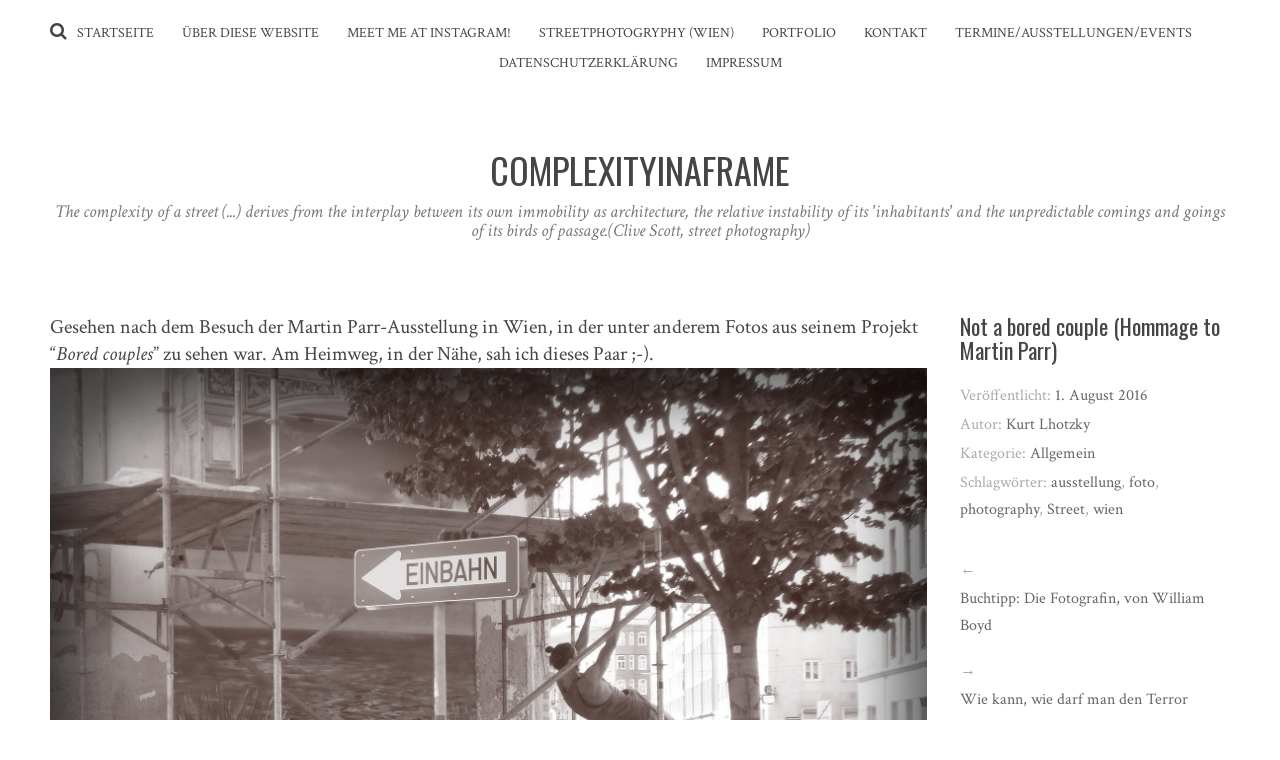

--- FILE ---
content_type: text/html; charset=UTF-8
request_url: https://www.complexityinaframe.com/not-a-bored-couple-hommage-to-martin-parr/
body_size: 61927
content:
<!DOCTYPE html>
<html lang="de">
<head>
<meta charset="UTF-8">
<meta name="viewport" content="width=device-width, initial-scale=1">
<link rel="profile" href="http://gmpg.org/xfn/11">
<link rel="pingback" href="https://www.complexityinaframe.com/xmlrpc.php">

<meta name='robots' content='index, follow, max-image-preview:large, max-snippet:-1, max-video-preview:-1' />
	<style>img:is([sizes="auto" i], [sizes^="auto," i]) { contain-intrinsic-size: 3000px 1500px }</style>
	
	<!-- This site is optimized with the Yoast SEO plugin v25.3 - https://yoast.com/wordpress/plugins/seo/ -->
	<title>Not a bored couple (Hommage to Martin Parr) - complexityinaframe</title>
	<link rel="canonical" href="https://www.complexityinaframe.com/not-a-bored-couple-hommage-to-martin-parr/" />
	<meta property="og:locale" content="de_DE" />
	<meta property="og:type" content="article" />
	<meta property="og:title" content="Not a bored couple (Hommage to Martin Parr) - complexityinaframe" />
	<meta property="og:description" content="Gesehen nach dem Besuch der Martin Parr-Ausstellung in Wien, in der unter anderem Fotos aus seinem Projekt &#8220;Bored couples&#8221; zu sehen war. Am Heimweg, in der Nähe, sah ich dieses Paar ;-)." />
	<meta property="og:url" content="https://www.complexityinaframe.com/not-a-bored-couple-hommage-to-martin-parr/" />
	<meta property="og:site_name" content="complexityinaframe" />
	<meta property="article:published_time" content="2016-08-01T18:23:08+00:00" />
	<meta property="og:image" content="https://complexityinaframe.files.wordpress.com/2016/08/klimmzug-sw.jpg" />
	<meta name="author" content="Kurt Lhotzky" />
	<meta name="twitter:card" content="summary_large_image" />
	<meta name="twitter:label1" content="Verfasst von" />
	<meta name="twitter:data1" content="Kurt Lhotzky" />
	<script type="application/ld+json" class="yoast-schema-graph">{"@context":"https://schema.org","@graph":[{"@type":"Article","@id":"https://www.complexityinaframe.com/not-a-bored-couple-hommage-to-martin-parr/#article","isPartOf":{"@id":"https://www.complexityinaframe.com/not-a-bored-couple-hommage-to-martin-parr/"},"author":{"name":"Kurt Lhotzky","@id":"https://www.complexityinaframe.com/#/schema/person/cb48d9c90aeed30fabf75624dccd6cc2"},"headline":"Not a bored couple (Hommage to Martin Parr)","datePublished":"2016-08-01T18:23:08+00:00","mainEntityOfPage":{"@id":"https://www.complexityinaframe.com/not-a-bored-couple-hommage-to-martin-parr/"},"wordCount":41,"commentCount":0,"publisher":{"@id":"https://www.complexityinaframe.com/#/schema/person/cb48d9c90aeed30fabf75624dccd6cc2"},"image":{"@id":"https://www.complexityinaframe.com/not-a-bored-couple-hommage-to-martin-parr/#primaryimage"},"thumbnailUrl":"https://complexityinaframe.files.wordpress.com/2016/08/klimmzug-sw.jpg","keywords":["ausstellung","foto","photography","Street","wien"],"inLanguage":"de","potentialAction":[{"@type":"CommentAction","name":"Comment","target":["https://www.complexityinaframe.com/not-a-bored-couple-hommage-to-martin-parr/#respond"]}]},{"@type":"WebPage","@id":"https://www.complexityinaframe.com/not-a-bored-couple-hommage-to-martin-parr/","url":"https://www.complexityinaframe.com/not-a-bored-couple-hommage-to-martin-parr/","name":"Not a bored couple (Hommage to Martin Parr) - complexityinaframe","isPartOf":{"@id":"https://www.complexityinaframe.com/#website"},"primaryImageOfPage":{"@id":"https://www.complexityinaframe.com/not-a-bored-couple-hommage-to-martin-parr/#primaryimage"},"image":{"@id":"https://www.complexityinaframe.com/not-a-bored-couple-hommage-to-martin-parr/#primaryimage"},"thumbnailUrl":"https://complexityinaframe.files.wordpress.com/2016/08/klimmzug-sw.jpg","datePublished":"2016-08-01T18:23:08+00:00","breadcrumb":{"@id":"https://www.complexityinaframe.com/not-a-bored-couple-hommage-to-martin-parr/#breadcrumb"},"inLanguage":"de","potentialAction":[{"@type":"ReadAction","target":["https://www.complexityinaframe.com/not-a-bored-couple-hommage-to-martin-parr/"]}]},{"@type":"ImageObject","inLanguage":"de","@id":"https://www.complexityinaframe.com/not-a-bored-couple-hommage-to-martin-parr/#primaryimage","url":"https://complexityinaframe.files.wordpress.com/2016/08/klimmzug-sw.jpg","contentUrl":"https://complexityinaframe.files.wordpress.com/2016/08/klimmzug-sw.jpg"},{"@type":"BreadcrumbList","@id":"https://www.complexityinaframe.com/not-a-bored-couple-hommage-to-martin-parr/#breadcrumb","itemListElement":[{"@type":"ListItem","position":1,"name":"Startseite","item":"https://www.complexityinaframe.com/"},{"@type":"ListItem","position":2,"name":"Not a bored couple (Hommage to Martin Parr)"}]},{"@type":"WebSite","@id":"https://www.complexityinaframe.com/#website","url":"https://www.complexityinaframe.com/","name":"complexityinaframe","description":"The complexity of a street (...) derives from the interplay between its own immobility as architecture, the relative instability of its &#039;inhabitants&#039; and the unpredictable comings and goings of its birds of passage.(Clive Scott, street photography)","publisher":{"@id":"https://www.complexityinaframe.com/#/schema/person/cb48d9c90aeed30fabf75624dccd6cc2"},"potentialAction":[{"@type":"SearchAction","target":{"@type":"EntryPoint","urlTemplate":"https://www.complexityinaframe.com/?s={search_term_string}"},"query-input":{"@type":"PropertyValueSpecification","valueRequired":true,"valueName":"search_term_string"}}],"inLanguage":"de"},{"@type":["Person","Organization"],"@id":"https://www.complexityinaframe.com/#/schema/person/cb48d9c90aeed30fabf75624dccd6cc2","name":"Kurt Lhotzky","image":{"@type":"ImageObject","inLanguage":"de","@id":"https://www.complexityinaframe.com/#/schema/person/image/","url":"https://www.complexityinaframe.com/wp-content/uploads/2025/06/Logo-COMPLEXITY.png","contentUrl":"https://www.complexityinaframe.com/wp-content/uploads/2025/06/Logo-COMPLEXITY.png","width":1024,"height":1024,"caption":"Kurt Lhotzky"},"logo":{"@id":"https://www.complexityinaframe.com/#/schema/person/image/"},"description":"Street photographer, collector of photo books, interested in social and humanistic photography, curious about theories of photography. Photography should be a tool for making the world a better place.","sameAs":["http://www.complexityinaframe.com","complexityinaframe"],"url":"https://www.complexityinaframe.com/author/kurt-lhotzky/"}]}</script>
	<!-- / Yoast SEO plugin. -->


<link rel='dns-prefetch' href='//ajax.googleapis.com' />
<link rel='dns-prefetch' href='//secure.gravatar.com' />
<link rel='dns-prefetch' href='//fonts.googleapis.com' />
<link rel='dns-prefetch' href='//v0.wordpress.com' />
<link rel='dns-prefetch' href='//widgets.wp.com' />
<link rel='dns-prefetch' href='//s0.wp.com' />
<link rel='dns-prefetch' href='//0.gravatar.com' />
<link rel='dns-prefetch' href='//1.gravatar.com' />
<link rel='dns-prefetch' href='//2.gravatar.com' />
<link rel="alternate" type="application/rss+xml" title="complexityinaframe &raquo; Feed" href="https://www.complexityinaframe.com/feed/" />
<link rel="alternate" type="application/rss+xml" title="complexityinaframe &raquo; Kommentar-Feed" href="https://www.complexityinaframe.com/comments/feed/" />
<link rel="alternate" type="application/rss+xml" title="complexityinaframe &raquo; Not a bored couple (Hommage to Martin Parr)-Kommentar-Feed" href="https://www.complexityinaframe.com/not-a-bored-couple-hommage-to-martin-parr/feed/" />
<script type="text/javascript">
/* <![CDATA[ */
window._wpemojiSettings = {"baseUrl":"https:\/\/s.w.org\/images\/core\/emoji\/16.0.1\/72x72\/","ext":".png","svgUrl":"https:\/\/s.w.org\/images\/core\/emoji\/16.0.1\/svg\/","svgExt":".svg","source":{"concatemoji":"https:\/\/www.complexityinaframe.com\/wp-includes\/js\/wp-emoji-release.min.js?ver=6.8.3"}};
/*! This file is auto-generated */
!function(s,n){var o,i,e;function c(e){try{var t={supportTests:e,timestamp:(new Date).valueOf()};sessionStorage.setItem(o,JSON.stringify(t))}catch(e){}}function p(e,t,n){e.clearRect(0,0,e.canvas.width,e.canvas.height),e.fillText(t,0,0);var t=new Uint32Array(e.getImageData(0,0,e.canvas.width,e.canvas.height).data),a=(e.clearRect(0,0,e.canvas.width,e.canvas.height),e.fillText(n,0,0),new Uint32Array(e.getImageData(0,0,e.canvas.width,e.canvas.height).data));return t.every(function(e,t){return e===a[t]})}function u(e,t){e.clearRect(0,0,e.canvas.width,e.canvas.height),e.fillText(t,0,0);for(var n=e.getImageData(16,16,1,1),a=0;a<n.data.length;a++)if(0!==n.data[a])return!1;return!0}function f(e,t,n,a){switch(t){case"flag":return n(e,"\ud83c\udff3\ufe0f\u200d\u26a7\ufe0f","\ud83c\udff3\ufe0f\u200b\u26a7\ufe0f")?!1:!n(e,"\ud83c\udde8\ud83c\uddf6","\ud83c\udde8\u200b\ud83c\uddf6")&&!n(e,"\ud83c\udff4\udb40\udc67\udb40\udc62\udb40\udc65\udb40\udc6e\udb40\udc67\udb40\udc7f","\ud83c\udff4\u200b\udb40\udc67\u200b\udb40\udc62\u200b\udb40\udc65\u200b\udb40\udc6e\u200b\udb40\udc67\u200b\udb40\udc7f");case"emoji":return!a(e,"\ud83e\udedf")}return!1}function g(e,t,n,a){var r="undefined"!=typeof WorkerGlobalScope&&self instanceof WorkerGlobalScope?new OffscreenCanvas(300,150):s.createElement("canvas"),o=r.getContext("2d",{willReadFrequently:!0}),i=(o.textBaseline="top",o.font="600 32px Arial",{});return e.forEach(function(e){i[e]=t(o,e,n,a)}),i}function t(e){var t=s.createElement("script");t.src=e,t.defer=!0,s.head.appendChild(t)}"undefined"!=typeof Promise&&(o="wpEmojiSettingsSupports",i=["flag","emoji"],n.supports={everything:!0,everythingExceptFlag:!0},e=new Promise(function(e){s.addEventListener("DOMContentLoaded",e,{once:!0})}),new Promise(function(t){var n=function(){try{var e=JSON.parse(sessionStorage.getItem(o));if("object"==typeof e&&"number"==typeof e.timestamp&&(new Date).valueOf()<e.timestamp+604800&&"object"==typeof e.supportTests)return e.supportTests}catch(e){}return null}();if(!n){if("undefined"!=typeof Worker&&"undefined"!=typeof OffscreenCanvas&&"undefined"!=typeof URL&&URL.createObjectURL&&"undefined"!=typeof Blob)try{var e="postMessage("+g.toString()+"("+[JSON.stringify(i),f.toString(),p.toString(),u.toString()].join(",")+"));",a=new Blob([e],{type:"text/javascript"}),r=new Worker(URL.createObjectURL(a),{name:"wpTestEmojiSupports"});return void(r.onmessage=function(e){c(n=e.data),r.terminate(),t(n)})}catch(e){}c(n=g(i,f,p,u))}t(n)}).then(function(e){for(var t in e)n.supports[t]=e[t],n.supports.everything=n.supports.everything&&n.supports[t],"flag"!==t&&(n.supports.everythingExceptFlag=n.supports.everythingExceptFlag&&n.supports[t]);n.supports.everythingExceptFlag=n.supports.everythingExceptFlag&&!n.supports.flag,n.DOMReady=!1,n.readyCallback=function(){n.DOMReady=!0}}).then(function(){return e}).then(function(){var e;n.supports.everything||(n.readyCallback(),(e=n.source||{}).concatemoji?t(e.concatemoji):e.wpemoji&&e.twemoji&&(t(e.twemoji),t(e.wpemoji)))}))}((window,document),window._wpemojiSettings);
/* ]]> */
</script>
<style id='wp-emoji-styles-inline-css' type='text/css'>

	img.wp-smiley, img.emoji {
		display: inline !important;
		border: none !important;
		box-shadow: none !important;
		height: 1em !important;
		width: 1em !important;
		margin: 0 0.07em !important;
		vertical-align: -0.1em !important;
		background: none !important;
		padding: 0 !important;
	}
</style>
<link rel='stylesheet' id='wp-block-library-css' href='https://www.complexityinaframe.com/wp-includes/css/dist/block-library/style.min.css?ver=6.8.3' type='text/css' media='all' />
<style id='wp-block-library-inline-css' type='text/css'>
.has-text-align-justify{text-align:justify;}
</style>
<style id='classic-theme-styles-inline-css' type='text/css'>
/*! This file is auto-generated */
.wp-block-button__link{color:#fff;background-color:#32373c;border-radius:9999px;box-shadow:none;text-decoration:none;padding:calc(.667em + 2px) calc(1.333em + 2px);font-size:1.125em}.wp-block-file__button{background:#32373c;color:#fff;text-decoration:none}
</style>
<link rel='stylesheet' id='mediaelement-css' href='https://www.complexityinaframe.com/wp-includes/js/mediaelement/mediaelementplayer-legacy.min.css?ver=4.2.17' type='text/css' media='all' />
<link rel='stylesheet' id='wp-mediaelement-css' href='https://www.complexityinaframe.com/wp-includes/js/mediaelement/wp-mediaelement.min.css?ver=6.8.3' type='text/css' media='all' />
<style id='global-styles-inline-css' type='text/css'>
:root{--wp--preset--aspect-ratio--square: 1;--wp--preset--aspect-ratio--4-3: 4/3;--wp--preset--aspect-ratio--3-4: 3/4;--wp--preset--aspect-ratio--3-2: 3/2;--wp--preset--aspect-ratio--2-3: 2/3;--wp--preset--aspect-ratio--16-9: 16/9;--wp--preset--aspect-ratio--9-16: 9/16;--wp--preset--color--black: #000000;--wp--preset--color--cyan-bluish-gray: #abb8c3;--wp--preset--color--white: #ffffff;--wp--preset--color--pale-pink: #f78da7;--wp--preset--color--vivid-red: #cf2e2e;--wp--preset--color--luminous-vivid-orange: #ff6900;--wp--preset--color--luminous-vivid-amber: #fcb900;--wp--preset--color--light-green-cyan: #7bdcb5;--wp--preset--color--vivid-green-cyan: #00d084;--wp--preset--color--pale-cyan-blue: #8ed1fc;--wp--preset--color--vivid-cyan-blue: #0693e3;--wp--preset--color--vivid-purple: #9b51e0;--wp--preset--gradient--vivid-cyan-blue-to-vivid-purple: linear-gradient(135deg,rgba(6,147,227,1) 0%,rgb(155,81,224) 100%);--wp--preset--gradient--light-green-cyan-to-vivid-green-cyan: linear-gradient(135deg,rgb(122,220,180) 0%,rgb(0,208,130) 100%);--wp--preset--gradient--luminous-vivid-amber-to-luminous-vivid-orange: linear-gradient(135deg,rgba(252,185,0,1) 0%,rgba(255,105,0,1) 100%);--wp--preset--gradient--luminous-vivid-orange-to-vivid-red: linear-gradient(135deg,rgba(255,105,0,1) 0%,rgb(207,46,46) 100%);--wp--preset--gradient--very-light-gray-to-cyan-bluish-gray: linear-gradient(135deg,rgb(238,238,238) 0%,rgb(169,184,195) 100%);--wp--preset--gradient--cool-to-warm-spectrum: linear-gradient(135deg,rgb(74,234,220) 0%,rgb(151,120,209) 20%,rgb(207,42,186) 40%,rgb(238,44,130) 60%,rgb(251,105,98) 80%,rgb(254,248,76) 100%);--wp--preset--gradient--blush-light-purple: linear-gradient(135deg,rgb(255,206,236) 0%,rgb(152,150,240) 100%);--wp--preset--gradient--blush-bordeaux: linear-gradient(135deg,rgb(254,205,165) 0%,rgb(254,45,45) 50%,rgb(107,0,62) 100%);--wp--preset--gradient--luminous-dusk: linear-gradient(135deg,rgb(255,203,112) 0%,rgb(199,81,192) 50%,rgb(65,88,208) 100%);--wp--preset--gradient--pale-ocean: linear-gradient(135deg,rgb(255,245,203) 0%,rgb(182,227,212) 50%,rgb(51,167,181) 100%);--wp--preset--gradient--electric-grass: linear-gradient(135deg,rgb(202,248,128) 0%,rgb(113,206,126) 100%);--wp--preset--gradient--midnight: linear-gradient(135deg,rgb(2,3,129) 0%,rgb(40,116,252) 100%);--wp--preset--font-size--small: 13px;--wp--preset--font-size--medium: 20px;--wp--preset--font-size--large: 36px;--wp--preset--font-size--x-large: 42px;--wp--preset--spacing--20: 0.44rem;--wp--preset--spacing--30: 0.67rem;--wp--preset--spacing--40: 1rem;--wp--preset--spacing--50: 1.5rem;--wp--preset--spacing--60: 2.25rem;--wp--preset--spacing--70: 3.38rem;--wp--preset--spacing--80: 5.06rem;--wp--preset--shadow--natural: 6px 6px 9px rgba(0, 0, 0, 0.2);--wp--preset--shadow--deep: 12px 12px 50px rgba(0, 0, 0, 0.4);--wp--preset--shadow--sharp: 6px 6px 0px rgba(0, 0, 0, 0.2);--wp--preset--shadow--outlined: 6px 6px 0px -3px rgba(255, 255, 255, 1), 6px 6px rgba(0, 0, 0, 1);--wp--preset--shadow--crisp: 6px 6px 0px rgba(0, 0, 0, 1);}:where(.is-layout-flex){gap: 0.5em;}:where(.is-layout-grid){gap: 0.5em;}body .is-layout-flex{display: flex;}.is-layout-flex{flex-wrap: wrap;align-items: center;}.is-layout-flex > :is(*, div){margin: 0;}body .is-layout-grid{display: grid;}.is-layout-grid > :is(*, div){margin: 0;}:where(.wp-block-columns.is-layout-flex){gap: 2em;}:where(.wp-block-columns.is-layout-grid){gap: 2em;}:where(.wp-block-post-template.is-layout-flex){gap: 1.25em;}:where(.wp-block-post-template.is-layout-grid){gap: 1.25em;}.has-black-color{color: var(--wp--preset--color--black) !important;}.has-cyan-bluish-gray-color{color: var(--wp--preset--color--cyan-bluish-gray) !important;}.has-white-color{color: var(--wp--preset--color--white) !important;}.has-pale-pink-color{color: var(--wp--preset--color--pale-pink) !important;}.has-vivid-red-color{color: var(--wp--preset--color--vivid-red) !important;}.has-luminous-vivid-orange-color{color: var(--wp--preset--color--luminous-vivid-orange) !important;}.has-luminous-vivid-amber-color{color: var(--wp--preset--color--luminous-vivid-amber) !important;}.has-light-green-cyan-color{color: var(--wp--preset--color--light-green-cyan) !important;}.has-vivid-green-cyan-color{color: var(--wp--preset--color--vivid-green-cyan) !important;}.has-pale-cyan-blue-color{color: var(--wp--preset--color--pale-cyan-blue) !important;}.has-vivid-cyan-blue-color{color: var(--wp--preset--color--vivid-cyan-blue) !important;}.has-vivid-purple-color{color: var(--wp--preset--color--vivid-purple) !important;}.has-black-background-color{background-color: var(--wp--preset--color--black) !important;}.has-cyan-bluish-gray-background-color{background-color: var(--wp--preset--color--cyan-bluish-gray) !important;}.has-white-background-color{background-color: var(--wp--preset--color--white) !important;}.has-pale-pink-background-color{background-color: var(--wp--preset--color--pale-pink) !important;}.has-vivid-red-background-color{background-color: var(--wp--preset--color--vivid-red) !important;}.has-luminous-vivid-orange-background-color{background-color: var(--wp--preset--color--luminous-vivid-orange) !important;}.has-luminous-vivid-amber-background-color{background-color: var(--wp--preset--color--luminous-vivid-amber) !important;}.has-light-green-cyan-background-color{background-color: var(--wp--preset--color--light-green-cyan) !important;}.has-vivid-green-cyan-background-color{background-color: var(--wp--preset--color--vivid-green-cyan) !important;}.has-pale-cyan-blue-background-color{background-color: var(--wp--preset--color--pale-cyan-blue) !important;}.has-vivid-cyan-blue-background-color{background-color: var(--wp--preset--color--vivid-cyan-blue) !important;}.has-vivid-purple-background-color{background-color: var(--wp--preset--color--vivid-purple) !important;}.has-black-border-color{border-color: var(--wp--preset--color--black) !important;}.has-cyan-bluish-gray-border-color{border-color: var(--wp--preset--color--cyan-bluish-gray) !important;}.has-white-border-color{border-color: var(--wp--preset--color--white) !important;}.has-pale-pink-border-color{border-color: var(--wp--preset--color--pale-pink) !important;}.has-vivid-red-border-color{border-color: var(--wp--preset--color--vivid-red) !important;}.has-luminous-vivid-orange-border-color{border-color: var(--wp--preset--color--luminous-vivid-orange) !important;}.has-luminous-vivid-amber-border-color{border-color: var(--wp--preset--color--luminous-vivid-amber) !important;}.has-light-green-cyan-border-color{border-color: var(--wp--preset--color--light-green-cyan) !important;}.has-vivid-green-cyan-border-color{border-color: var(--wp--preset--color--vivid-green-cyan) !important;}.has-pale-cyan-blue-border-color{border-color: var(--wp--preset--color--pale-cyan-blue) !important;}.has-vivid-cyan-blue-border-color{border-color: var(--wp--preset--color--vivid-cyan-blue) !important;}.has-vivid-purple-border-color{border-color: var(--wp--preset--color--vivid-purple) !important;}.has-vivid-cyan-blue-to-vivid-purple-gradient-background{background: var(--wp--preset--gradient--vivid-cyan-blue-to-vivid-purple) !important;}.has-light-green-cyan-to-vivid-green-cyan-gradient-background{background: var(--wp--preset--gradient--light-green-cyan-to-vivid-green-cyan) !important;}.has-luminous-vivid-amber-to-luminous-vivid-orange-gradient-background{background: var(--wp--preset--gradient--luminous-vivid-amber-to-luminous-vivid-orange) !important;}.has-luminous-vivid-orange-to-vivid-red-gradient-background{background: var(--wp--preset--gradient--luminous-vivid-orange-to-vivid-red) !important;}.has-very-light-gray-to-cyan-bluish-gray-gradient-background{background: var(--wp--preset--gradient--very-light-gray-to-cyan-bluish-gray) !important;}.has-cool-to-warm-spectrum-gradient-background{background: var(--wp--preset--gradient--cool-to-warm-spectrum) !important;}.has-blush-light-purple-gradient-background{background: var(--wp--preset--gradient--blush-light-purple) !important;}.has-blush-bordeaux-gradient-background{background: var(--wp--preset--gradient--blush-bordeaux) !important;}.has-luminous-dusk-gradient-background{background: var(--wp--preset--gradient--luminous-dusk) !important;}.has-pale-ocean-gradient-background{background: var(--wp--preset--gradient--pale-ocean) !important;}.has-electric-grass-gradient-background{background: var(--wp--preset--gradient--electric-grass) !important;}.has-midnight-gradient-background{background: var(--wp--preset--gradient--midnight) !important;}.has-small-font-size{font-size: var(--wp--preset--font-size--small) !important;}.has-medium-font-size{font-size: var(--wp--preset--font-size--medium) !important;}.has-large-font-size{font-size: var(--wp--preset--font-size--large) !important;}.has-x-large-font-size{font-size: var(--wp--preset--font-size--x-large) !important;}
:where(.wp-block-post-template.is-layout-flex){gap: 1.25em;}:where(.wp-block-post-template.is-layout-grid){gap: 1.25em;}
:where(.wp-block-columns.is-layout-flex){gap: 2em;}:where(.wp-block-columns.is-layout-grid){gap: 2em;}
:root :where(.wp-block-pullquote){font-size: 1.5em;line-height: 1.6;}
</style>
<link rel='stylesheet' id='silvia-plugins-style-css' href='https://www.complexityinaframe.com/wp-content/themes/silvia/assets/css/plugins.min.css?ver=6.8.3' type='text/css' media='all' />
<link rel='stylesheet' id='silvia-crimson-css' href='//fonts.googleapis.com/css?family=Crimson+Text%3A400%2C700%2C400italic&#038;ver=6.8.3' type='text/css' media='all' />
<link rel='stylesheet' id='silvia-oswald-css' href='//fonts.googleapis.com/css?family=Oswald%3A400%2C700%2C300&#038;ver=6.8.3' type='text/css' media='all' />
<link rel='stylesheet' id='silvia-style-css' href='https://www.complexityinaframe.com/wp-content/themes/silvia/style.min.css?ver=6.8.3' type='text/css' media='all' />
<link rel='stylesheet' id='social-logos-css' href='https://www.complexityinaframe.com/wp-content/plugins/jetpack/_inc/social-logos/social-logos.min.css?ver=10.7.2' type='text/css' media='all' />
<link rel='stylesheet' id='jetpack_css-css' href='https://www.complexityinaframe.com/wp-content/plugins/jetpack/css/jetpack.css?ver=10.7.2' type='text/css' media='all' />
<script type="text/javascript" id="jetpack_related-posts-js-extra">
/* <![CDATA[ */
var related_posts_js_options = {"post_heading":"h4"};
/* ]]> */
</script>
<script type="text/javascript" src="https://www.complexityinaframe.com/wp-content/plugins/jetpack/_inc/build/related-posts/related-posts.min.js?ver=20211209" id="jetpack_related-posts-js"></script>
<script type="text/javascript" src="https://www.complexityinaframe.com/wp-includes/js/jquery/jquery.min.js?ver=3.7.1" id="jquery-core-js"></script>
<script type="text/javascript" src="https://www.complexityinaframe.com/wp-includes/js/jquery/jquery-migrate.min.js?ver=3.4.1" id="jquery-migrate-js"></script>
<link rel="https://api.w.org/" href="https://www.complexityinaframe.com/wp-json/" /><link rel="alternate" title="JSON" type="application/json" href="https://www.complexityinaframe.com/wp-json/wp/v2/posts/998" /><link rel="EditURI" type="application/rsd+xml" title="RSD" href="https://www.complexityinaframe.com/xmlrpc.php?rsd" />
<meta name="generator" content="WordPress 6.8.3" />
<link rel='shortlink' href='https://wp.me/p92S0T-g6' />
<link rel="alternate" title="oEmbed (JSON)" type="application/json+oembed" href="https://www.complexityinaframe.com/wp-json/oembed/1.0/embed?url=https%3A%2F%2Fwww.complexityinaframe.com%2Fnot-a-bored-couple-hommage-to-martin-parr%2F" />
<link rel="alternate" title="oEmbed (XML)" type="text/xml+oembed" href="https://www.complexityinaframe.com/wp-json/oembed/1.0/embed?url=https%3A%2F%2Fwww.complexityinaframe.com%2Fnot-a-bored-couple-hommage-to-martin-parr%2F&#038;format=xml" />
<style type='text/css'>img#wpstats{display:none}</style>
	<style type="text/css">.recentcomments a{display:inline !important;padding:0 !important;margin:0 !important;}</style></head>

<body class="wp-singular post-template-default single single-post postid-998 single-format-gallery wp-theme-silvia multi-author layout-1c" itemscope itemtype="http://schema.org/Blog">

<div id="page" class="hfeed site">

	<div class="search-area">
		<div class="wide-container">
			<form method="get" class="searchform" action="https://www.complexityinaframe.com/">
	<div>
		<input type="search" class="search-field field" placeholder="Suchen &hellip;" value="" name="s" title="Eingabe-Taste für Suche &hellip;" />
	</div>
</form>
		</div>
	</div>

	<header id="masthead" class="site-header" itemscope="itemscope" itemtype="http://schema.org/WPHeader">

		
<nav id="site-navigation" class="main-navigation" itemscope="itemscope" itemtype="http://schema.org/SiteNavigationElement">

	<div class="wide-container">

		<div class="menu-wrapper"><ul id="menu-primary-items" class="menu-primary-items"><li id="menu-item-3926" class="menu-item menu-item-type-custom menu-item-object-custom menu-item-home menu-item-3926"><a href="http://www.complexityinaframe.com">Startseite</a></li>
<li id="menu-item-3927" class="menu-item menu-item-type-post_type menu-item-object-page menu-item-3927"><a href="https://www.complexityinaframe.com/eine-seite/">Über diese Website</a></li>
<li id="menu-item-4481" class="menu-item menu-item-type-post_type menu-item-object-page menu-item-4481"><a href="https://www.complexityinaframe.com/beispiel-seite/">Meet me at instagram!</a></li>
<li id="menu-item-3928" class="menu-item menu-item-type-post_type menu-item-object-page menu-item-3928"><a href="https://www.complexityinaframe.com/streetphotogryphy-wien/">Streetphotogryphy (Wien)</a></li>
<li id="menu-item-3954" class="menu-item menu-item-type-custom menu-item-object-custom menu-item-3954"><a href="http://www.complexityinaframe.com/portfolio/">Portfolio</a></li>
<li id="menu-item-3929" class="menu-item menu-item-type-post_type menu-item-object-page menu-item-3929"><a href="https://www.complexityinaframe.com/kontakt/">Kontakt</a></li>
<li id="menu-item-5267" class="menu-item menu-item-type-post_type menu-item-object-page menu-item-5267"><a href="https://www.complexityinaframe.com/termine-ausstellungen-events/">Termine/Ausstellungen/Events</a></li>
<li id="menu-item-4943" class="menu-item menu-item-type-post_type menu-item-object-page menu-item-4943"><a href="https://www.complexityinaframe.com/datenschutzerklaerung/">Datenschutzerklärung</a></li>
<li id="menu-item-4946" class="menu-item menu-item-type-post_type menu-item-object-page menu-item-4946"><a href="https://www.complexityinaframe.com/impressum/">Impressum</a></li>
</ul></div>
					<span class="search-toggle">
				<i class="fa fa-search"></i>
			</span>
		
	</div>

</nav><!-- #site-navigation -->

		<div class="site-branding">
			<div class="wide-container">
				<div id="logo">
<h1 class="site-title" itemprop="headline"><a href="https://www.complexityinaframe.com" itemprop="url" rel="home"><span itemprop="headline">complexityinaframe</span></a></h1>
<h2 class="site-description" itemprop="description">The complexity of a street (...) derives from the interplay between its own immobility as architecture, the relative instability of its &#039;inhabitants&#039; and the unpredictable comings and goings of its birds of passage.(Clive Scott, street photography)</h2></div>
			</div>
		</div>

	</header><!-- #masthead -->

	<div id="content" class="site-content">
		<div class="wide-container">

	
	<div id="primary" class="content-area">
		<main id="main" class="site-main" role="main" >

			
				<article id="post-998" class="post-998 post type-post status-publish format-gallery hentry category-allgemein tag-ausstellung tag-foto tag-photography tag-street tag-wien post_format-post-format-gallery no-post-thumbnail entry" itemscope="itemscope" itemtype="http://schema.org/BlogPosting" itemprop="blogPost">

	<div class="entry-post">

		<div class="entry-content" itemprop="articleBody">

			
			<p>Gesehen nach dem Besuch der Martin Parr-Ausstellung in Wien, in der unter anderem Fotos aus seinem Projekt &#8220;<em>Bored couples</em>&#8221; zu sehen war. Am Heimweg, in der Nähe, sah ich dieses Paar ;-).<img fetchpriority="high" decoding="async" data-attachment-id="997" data-permalink="https://www.complexityinaframe.com/klimmzug-sw/" data-orig-file="https://www.complexityinaframe.com/wp-content/uploads/2016/08/klimmzug-sw.jpg" data-orig-size="1774,1331" data-comments-opened="1" data-image-meta="{&quot;aperture&quot;:&quot;0&quot;,&quot;credit&quot;:&quot;&quot;,&quot;camera&quot;:&quot;&quot;,&quot;caption&quot;:&quot;&quot;,&quot;created_timestamp&quot;:&quot;0&quot;,&quot;copyright&quot;:&quot;&quot;,&quot;focal_length&quot;:&quot;0&quot;,&quot;iso&quot;:&quot;0&quot;,&quot;shutter_speed&quot;:&quot;0&quot;,&quot;title&quot;:&quot;&quot;,&quot;orientation&quot;:&quot;0&quot;}" data-image-title="klimmzug sw" data-image-description="" data-image-caption="" data-medium-file="https://www.complexityinaframe.com/wp-content/uploads/2016/08/klimmzug-sw-300x225.jpg" data-large-file="https://www.complexityinaframe.com/wp-content/uploads/2016/08/klimmzug-sw-1024x768.jpg" class="alignnone size-full wp-image-997" src="https://complexityinaframe.files.wordpress.com/2016/08/klimmzug-sw.jpg" alt="klimmzug sw.jpg" width="1774" height="1331" srcset="https://www.complexityinaframe.com/wp-content/uploads/2016/08/klimmzug-sw.jpg 1774w, https://www.complexityinaframe.com/wp-content/uploads/2016/08/klimmzug-sw-300x225.jpg 300w, https://www.complexityinaframe.com/wp-content/uploads/2016/08/klimmzug-sw-768x576.jpg 768w, https://www.complexityinaframe.com/wp-content/uploads/2016/08/klimmzug-sw-1024x768.jpg 1024w" sizes="(max-width: 1774px) 100vw, 1774px" /><img decoding="async" data-attachment-id="999" data-permalink="https://www.complexityinaframe.com/klimmzug2-sw/" data-orig-file="https://www.complexityinaframe.com/wp-content/uploads/2016/08/klimmzug2-sw.jpg" data-orig-size="1579,1184" data-comments-opened="1" data-image-meta="{&quot;aperture&quot;:&quot;0&quot;,&quot;credit&quot;:&quot;&quot;,&quot;camera&quot;:&quot;&quot;,&quot;caption&quot;:&quot;&quot;,&quot;created_timestamp&quot;:&quot;0&quot;,&quot;copyright&quot;:&quot;&quot;,&quot;focal_length&quot;:&quot;0&quot;,&quot;iso&quot;:&quot;0&quot;,&quot;shutter_speed&quot;:&quot;0&quot;,&quot;title&quot;:&quot;&quot;,&quot;orientation&quot;:&quot;0&quot;}" data-image-title="klimmzug2 sw" data-image-description="" data-image-caption="" data-medium-file="https://www.complexityinaframe.com/wp-content/uploads/2016/08/klimmzug2-sw-300x225.jpg" data-large-file="https://www.complexityinaframe.com/wp-content/uploads/2016/08/klimmzug2-sw-1024x768.jpg" class="alignnone size-full wp-image-999" src="https://complexityinaframe.files.wordpress.com/2016/08/klimmzug2-sw.jpg" alt="klimmzug2 sw" width="1579" height="1184" srcset="https://www.complexityinaframe.com/wp-content/uploads/2016/08/klimmzug2-sw.jpg 1579w, https://www.complexityinaframe.com/wp-content/uploads/2016/08/klimmzug2-sw-300x225.jpg 300w, https://www.complexityinaframe.com/wp-content/uploads/2016/08/klimmzug2-sw-768x576.jpg 768w, https://www.complexityinaframe.com/wp-content/uploads/2016/08/klimmzug2-sw-1024x768.jpg 1024w" sizes="(max-width: 1579px) 100vw, 1579px" /></p>
<div class="sharedaddy sd-sharing-enabled"><div class="robots-nocontent sd-block sd-social sd-social-icon sd-sharing"><h3 class="sd-title">Teilen mit:</h3><div class="sd-content"><ul><li class="share-twitter"><a rel="nofollow noopener noreferrer" data-shared="sharing-twitter-998" class="share-twitter sd-button share-icon no-text" href="https://www.complexityinaframe.com/not-a-bored-couple-hommage-to-martin-parr/?share=twitter" target="_blank" title="Klick, um über Twitter zu teilen"><span></span><span class="sharing-screen-reader-text">Klick, um über Twitter zu teilen (Wird in neuem Fenster geöffnet)</span></a></li><li class="share-facebook"><a rel="nofollow noopener noreferrer" data-shared="sharing-facebook-998" class="share-facebook sd-button share-icon no-text" href="https://www.complexityinaframe.com/not-a-bored-couple-hommage-to-martin-parr/?share=facebook" target="_blank" title="Klick, um auf Facebook zu teilen"><span></span><span class="sharing-screen-reader-text">Klick, um auf Facebook zu teilen (Wird in neuem Fenster geöffnet)</span></a></li><li class="share-print"><a rel="nofollow noopener noreferrer" data-shared="" class="share-print sd-button share-icon no-text" href="https://www.complexityinaframe.com/not-a-bored-couple-hommage-to-martin-parr/#print" target="_blank" title="Klicken zum Ausdrucken"><span></span><span class="sharing-screen-reader-text">Klicken zum Ausdrucken (Wird in neuem Fenster geöffnet)</span></a></li><li class="share-linkedin"><a rel="nofollow noopener noreferrer" data-shared="sharing-linkedin-998" class="share-linkedin sd-button share-icon no-text" href="https://www.complexityinaframe.com/not-a-bored-couple-hommage-to-martin-parr/?share=linkedin" target="_blank" title="Klick, um auf LinkedIn zu teilen"><span></span><span class="sharing-screen-reader-text">Klick, um auf LinkedIn zu teilen (Wird in neuem Fenster geöffnet)</span></a></li><li class="share-pinterest"><a rel="nofollow noopener noreferrer" data-shared="sharing-pinterest-998" class="share-pinterest sd-button share-icon no-text" href="https://www.complexityinaframe.com/not-a-bored-couple-hommage-to-martin-parr/?share=pinterest" target="_blank" title="Klick, um auf Pinterest zu teilen"><span></span><span class="sharing-screen-reader-text">Klick, um auf Pinterest zu teilen (Wird in neuem Fenster geöffnet)</span></a></li><li class="share-end"></li></ul></div></div></div><div class='sharedaddy sd-block sd-like jetpack-likes-widget-wrapper jetpack-likes-widget-unloaded' id='like-post-wrapper-133671311-998-697243241de31' data-src='https://widgets.wp.com/likes/#blog_id=133671311&amp;post_id=998&amp;origin=www.complexityinaframe.com&amp;obj_id=133671311-998-697243241de31' data-name='like-post-frame-133671311-998-697243241de31' data-title='Liken oder rebloggen'><h3 class="sd-title">Gefällt mir:</h3><div class='likes-widget-placeholder post-likes-widget-placeholder' style='height: 55px;'><span class='button'><span>Gefällt mir</span></span> <span class="loading">Wird geladen...</span></div><span class='sd-text-color'></span><a class='sd-link-color'></a></div>
<div id='jp-relatedposts' class='jp-relatedposts' >
	<h3 class="jp-relatedposts-headline"><em>Ähnliche Beiträge</em></h3>
</div>			
		</div>

		
		<div class="related-posts">
			<h3>Das könnte dich auch interessieren &hellip;</h3>
			<ul>
									<li>
													<a class="thumbnail-link" href="https://www.complexityinaframe.com/iran-fotojournalistin-aaliyah-motabalzadeh-in-mashhad-verhaftet/"><img width="540" height="383" src="https://www.complexityinaframe.com/wp-content/uploads/2026/01/motabalzadeh.png" class="related-thumbnail wp-post-image" alt="Iran: Fotojournalistin Aaliyah Motabalzadeh in Mashhad verhaftet" decoding="async" srcset="https://www.complexityinaframe.com/wp-content/uploads/2026/01/motabalzadeh.png 540w, https://www.complexityinaframe.com/wp-content/uploads/2026/01/motabalzadeh-300x213.png 300w" sizes="(max-width: 540px) 100vw, 540px" itemprop="image" data-attachment-id="19706" data-permalink="https://www.complexityinaframe.com/iran-fotojournalistin-aaliyah-motabalzadeh-in-mashhad-verhaftet/motabalzadeh/" data-orig-file="https://www.complexityinaframe.com/wp-content/uploads/2026/01/motabalzadeh.png" data-orig-size="540,383" data-comments-opened="1" data-image-meta="{&quot;aperture&quot;:&quot;0&quot;,&quot;credit&quot;:&quot;&quot;,&quot;camera&quot;:&quot;&quot;,&quot;caption&quot;:&quot;&quot;,&quot;created_timestamp&quot;:&quot;0&quot;,&quot;copyright&quot;:&quot;&quot;,&quot;focal_length&quot;:&quot;0&quot;,&quot;iso&quot;:&quot;0&quot;,&quot;shutter_speed&quot;:&quot;0&quot;,&quot;title&quot;:&quot;&quot;,&quot;orientation&quot;:&quot;0&quot;}" data-image-title="motabalzadeh" data-image-description="" data-image-caption="" data-medium-file="https://www.complexityinaframe.com/wp-content/uploads/2026/01/motabalzadeh-300x213.png" data-large-file="https://www.complexityinaframe.com/wp-content/uploads/2026/01/motabalzadeh.png" /></a>
												<h2 class="entry-title"><a href="https://www.complexityinaframe.com/iran-fotojournalistin-aaliyah-motabalzadeh-in-mashhad-verhaftet/" rel="bookmark">Iran: Fotojournalistin Aaliyah Motabalzadeh in Mashhad verhaftet</a></h2>					</li>
									<li>
													<a class="thumbnail-link" href="https://www.complexityinaframe.com/ein-gutes-neues-jahr-happy-new-year-bonne-annee-felican-novjaron/"><img width="1024" height="650" src="https://www.complexityinaframe.com/wp-content/uploads/2025/12/Neujahr-2026-1024x650.jpg" class="related-thumbnail wp-post-image" alt="Ein gutes Neues Jahr! Happy New Year! Bonne année ! Feliĉan Novjaron!" decoding="async" loading="lazy" itemprop="image" data-attachment-id="19626" data-permalink="https://www.complexityinaframe.com/ein-gutes-neues-jahr-happy-new-year-bonne-annee-felican-novjaron/neujahr-2026/" data-orig-file="https://www.complexityinaframe.com/wp-content/uploads/2025/12/Neujahr-2026.jpg" data-orig-size="1400,933" data-comments-opened="1" data-image-meta="{&quot;aperture&quot;:&quot;0&quot;,&quot;credit&quot;:&quot;&quot;,&quot;camera&quot;:&quot;&quot;,&quot;caption&quot;:&quot;&quot;,&quot;created_timestamp&quot;:&quot;0&quot;,&quot;copyright&quot;:&quot;&quot;,&quot;focal_length&quot;:&quot;0&quot;,&quot;iso&quot;:&quot;0&quot;,&quot;shutter_speed&quot;:&quot;0&quot;,&quot;title&quot;:&quot;&quot;,&quot;orientation&quot;:&quot;0&quot;}" data-image-title="Neujahr 2026" data-image-description="" data-image-caption="" data-medium-file="https://www.complexityinaframe.com/wp-content/uploads/2025/12/Neujahr-2026-300x200.jpg" data-large-file="https://www.complexityinaframe.com/wp-content/uploads/2025/12/Neujahr-2026-1024x682.jpg" /></a>
												<h2 class="entry-title"><a href="https://www.complexityinaframe.com/ein-gutes-neues-jahr-happy-new-year-bonne-annee-felican-novjaron/" rel="bookmark">Ein gutes Neues Jahr! Happy New Year! Bonne année ! Feliĉan Novjaron!</a></h2>					</li>
									<li>
													<a class="thumbnail-link" href="https://www.complexityinaframe.com/nachruf-auf-martin-parr-begegnung-werk-und-vermaechtnis/"><img width="1024" height="650" src="https://www.complexityinaframe.com/wp-content/uploads/2025/12/martin-parr-2024-08-24-1024x650.jpg" class="related-thumbnail wp-post-image" alt="Martin Parr (1952-2025)" decoding="async" loading="lazy" itemprop="image" data-attachment-id="19516" data-permalink="https://www.complexityinaframe.com/nachruf-auf-martin-parr-begegnung-werk-und-vermaechtnis/martin-parr-2024-08-24/" data-orig-file="https://www.complexityinaframe.com/wp-content/uploads/2025/12/martin-parr-2024-08-24.jpg" data-orig-size="1080,1080" data-comments-opened="1" data-image-meta="{&quot;aperture&quot;:&quot;7.1&quot;,&quot;credit&quot;:&quot;&quot;,&quot;camera&quot;:&quot;Canon EOS RP&quot;,&quot;caption&quot;:&quot;&quot;,&quot;created_timestamp&quot;:&quot;1724498135&quot;,&quot;copyright&quot;:&quot;&quot;,&quot;focal_length&quot;:&quot;73&quot;,&quot;iso&quot;:&quot;320&quot;,&quot;shutter_speed&quot;:&quot;0.025&quot;,&quot;title&quot;:&quot;&quot;,&quot;orientation&quot;:&quot;1&quot;}" data-image-title="martin parr 2024 08 24" data-image-description="" data-image-caption="" data-medium-file="https://www.complexityinaframe.com/wp-content/uploads/2025/12/martin-parr-2024-08-24-300x300.jpg" data-large-file="https://www.complexityinaframe.com/wp-content/uploads/2025/12/martin-parr-2024-08-24-1024x1024.jpg" /></a>
												<h2 class="entry-title"><a href="https://www.complexityinaframe.com/nachruf-auf-martin-parr-begegnung-werk-und-vermaechtnis/" rel="bookmark">Martin Parr (1952-2025)</a></h2>					</li>
							</ul>
		</div>

	
		
<div id="comments" class="comments-area">

	
	
	
		<div id="respond" class="comment-respond">
		<h3 id="reply-title" class="comment-reply-title">Schreib einen Kommentar <small><a rel="nofollow" id="cancel-comment-reply-link" href="/not-a-bored-couple-hommage-to-martin-parr/#respond" style="display:none;">Antwort abbrechen</a></small></h3><form action="https://www.complexityinaframe.com/wp-comments-post.php" method="post" id="commentform" class="comment-form"><p class="comment-notes"><span id="email-notes">Deine E-Mail-Adresse wird nicht veröffentlicht.</span> <span class="required-field-message">Erforderliche Felder sind mit <span class="required">*</span> markiert</span></p><p class="comment-form-comment"><label for="comment">Kommentar <span class="required">*</span></label> <textarea id="comment" name="comment" cols="45" rows="8" maxlength="65525" required></textarea></p><p class="comment-form-author"><label for="author">Name <span class="required">*</span></label> <input id="author" name="author" type="text" value="" size="30" maxlength="245" autocomplete="name" required /></p>
<p class="comment-form-email"><label for="email">E-Mail-Adresse <span class="required">*</span></label> <input id="email" name="email" type="email" value="" size="30" maxlength="100" aria-describedby="email-notes" autocomplete="email" required /></p>
<p class="comment-form-url"><label for="url">Website</label> <input id="url" name="url" type="url" value="" size="30" maxlength="200" autocomplete="url" /></p>
<p class="form-submit"><input name="submit" type="submit" id="submit" class="submit" value="Kommentar abschicken" /> <input type='hidden' name='comment_post_ID' value='998' id='comment_post_ID' />
<input type='hidden' name='comment_parent' id='comment_parent' value='0' />
</p><p style="display: none;"><input type="hidden" id="akismet_comment_nonce" name="akismet_comment_nonce" value="d18f6fe74a" /></p><p style="display: none !important;" class="akismet-fields-container" data-prefix="ak_"><label>&#916;<textarea name="ak_hp_textarea" cols="45" rows="8" maxlength="100"></textarea></label><input type="hidden" id="ak_js_1" name="ak_js" value="0"/><script>document.getElementById( "ak_js_1" ).setAttribute( "value", ( new Date() ).getTime() );</script></p></form>	</div><!-- #respond -->
	
</div><!-- #comments -->

	</div>

	<div class="entry-meta">
		<h1 class="entry-title" itemprop="headline">Not a bored couple (Hommage to Martin Parr)</h1>		
			<time class="entry-date published entry-side" datetime="2016-08-01T20:23:08+02:00" itemprop="datePublished">Veröffentlicht: <span>1. August 2016</span></time>
	
			<span class="entry-author author vcard entry-side" itemprop="author" itemscope="itemscope" itemtype="http://schema.org/Person">
			Autor: <a class="url fn n" href="https://www.complexityinaframe.com/author/kurt-lhotzky/" itemprop="url"><span itemprop="name">Kurt Lhotzky</span></a>		</span>
	
					<span class="cat-links entry-side" itemprop="articleSection">
			Kategorie: <a href="https://www.complexityinaframe.com/category/allgemein/" rel="category tag">Allgemein</a>		</span>
							<span class="tag-links entry-side" itemprop="keywords">Schlagwörter: <a href="https://www.complexityinaframe.com/tag/ausstellung/" rel="tag">ausstellung</a>, <a href="https://www.complexityinaframe.com/tag/foto/" rel="tag">foto</a>, <a href="https://www.complexityinaframe.com/tag/photography/" rel="tag">photography</a>, <a href="https://www.complexityinaframe.com/tag/street/" rel="tag">Street</a>, <a href="https://www.complexityinaframe.com/tag/wien/" rel="tag">wien</a></span>
			
	
			
	<div class="loop-nav">
		<div class="prev">&larr; <a href="https://www.complexityinaframe.com/buchtipp-die-fotografin-von-william-boyd/" rel="prev">Buchtipp: Die Fotografin, von William Boyd</a></div>		<div class="next">&rarr; <a href="https://www.complexityinaframe.com/wie-kann-wie-darf-man-den-terror-zeigen/" rel="next">Wie kann, wie darf man den Terror zeigen?</a></div>	</div><!-- .loop-nav -->

	</div>

</article><!-- #post-## -->

			
		</main><!-- #main -->
	</div><!-- #primary -->

		</div><!-- .wide-container -->
	</div><!-- #content -->

	<footer id="colophon" class="site-footer" itemscope="itemscope" itemtype="http://schema.org/WPFooter">
		<div class="wide-container">

			<div class="site-info">
				<p class="copyright">&copy; Copyright 2026 <a href="https://www.complexityinaframe.com">complexityinaframe</a> &middot; Designed by <a href="http://www.theme-junkie.com/">Theme Junkie</a></p>			</div><!-- .site-info -->

			<div class="social-links"></div>
		</div>
	</footer><!-- #colophon -->

</div><!-- #page -->

<script type="speculationrules">
{"prefetch":[{"source":"document","where":{"and":[{"href_matches":"\/*"},{"not":{"href_matches":["\/wp-*.php","\/wp-admin\/*","\/wp-content\/uploads\/*","\/wp-content\/*","\/wp-content\/plugins\/*","\/wp-content\/themes\/silvia\/*","\/*\\?(.+)"]}},{"not":{"selector_matches":"a[rel~=\"nofollow\"]"}},{"not":{"selector_matches":".no-prefetch, .no-prefetch a"}}]},"eagerness":"conservative"}]}
</script>
		<div id="jp-carousel-loading-overlay">
			<div id="jp-carousel-loading-wrapper">
				<span id="jp-carousel-library-loading">&nbsp;</span>
			</div>
		</div>
		<div class="jp-carousel-overlay" style="display: none;">

		<div class="jp-carousel-container">
			<!-- The Carousel Swiper -->
			<div
				class="jp-carousel-wrap swiper-container jp-carousel-swiper-container jp-carousel-transitions"
				itemscope
				itemtype="https://schema.org/ImageGallery">
				<div class="jp-carousel swiper-wrapper"></div>
				<div class="jp-swiper-button-prev swiper-button-prev">
					<svg width="25" height="24" viewBox="0 0 25 24" fill="none" xmlns="http://www.w3.org/2000/svg">
						<mask id="maskPrev" mask-type="alpha" maskUnits="userSpaceOnUse" x="8" y="6" width="9" height="12">
							<path d="M16.2072 16.59L11.6496 12L16.2072 7.41L14.8041 6L8.8335 12L14.8041 18L16.2072 16.59Z" fill="white"/>
						</mask>
						<g mask="url(#maskPrev)">
							<rect x="0.579102" width="23.8823" height="24" fill="#FFFFFF"/>
						</g>
					</svg>
				</div>
				<div class="jp-swiper-button-next swiper-button-next">
					<svg width="25" height="24" viewBox="0 0 25 24" fill="none" xmlns="http://www.w3.org/2000/svg">
						<mask id="maskNext" mask-type="alpha" maskUnits="userSpaceOnUse" x="8" y="6" width="8" height="12">
							<path d="M8.59814 16.59L13.1557 12L8.59814 7.41L10.0012 6L15.9718 12L10.0012 18L8.59814 16.59Z" fill="white"/>
						</mask>
						<g mask="url(#maskNext)">
							<rect x="0.34375" width="23.8822" height="24" fill="#FFFFFF"/>
						</g>
					</svg>
				</div>
			</div>
			<!-- The main close buton -->
			<div class="jp-carousel-close-hint">
				<svg width="25" height="24" viewBox="0 0 25 24" fill="none" xmlns="http://www.w3.org/2000/svg">
					<mask id="maskClose" mask-type="alpha" maskUnits="userSpaceOnUse" x="5" y="5" width="15" height="14">
						<path d="M19.3166 6.41L17.9135 5L12.3509 10.59L6.78834 5L5.38525 6.41L10.9478 12L5.38525 17.59L6.78834 19L12.3509 13.41L17.9135 19L19.3166 17.59L13.754 12L19.3166 6.41Z" fill="white"/>
					</mask>
					<g mask="url(#maskClose)">
						<rect x="0.409668" width="23.8823" height="24" fill="#FFFFFF"/>
					</g>
				</svg>
			</div>
			<!-- Image info, comments and meta -->
			<div class="jp-carousel-info">
				<div class="jp-carousel-info-footer">
					<div class="jp-carousel-pagination-container">
						<div class="jp-swiper-pagination swiper-pagination"></div>
						<div class="jp-carousel-pagination"></div>
					</div>
					<div class="jp-carousel-photo-title-container">
						<h2 class="jp-carousel-photo-caption"></h2>
					</div>
					<div class="jp-carousel-photo-icons-container">
						<a href="#" class="jp-carousel-icon-btn jp-carousel-icon-info" aria-label="Sichtbarkeit von Fotometadaten ändern">
							<span class="jp-carousel-icon">
								<svg width="25" height="24" viewBox="0 0 25 24" fill="none" xmlns="http://www.w3.org/2000/svg">
									<mask id="maskInfo" mask-type="alpha" maskUnits="userSpaceOnUse" x="2" y="2" width="21" height="20">
										<path fill-rule="evenodd" clip-rule="evenodd" d="M12.7537 2C7.26076 2 2.80273 6.48 2.80273 12C2.80273 17.52 7.26076 22 12.7537 22C18.2466 22 22.7046 17.52 22.7046 12C22.7046 6.48 18.2466 2 12.7537 2ZM11.7586 7V9H13.7488V7H11.7586ZM11.7586 11V17H13.7488V11H11.7586ZM4.79292 12C4.79292 16.41 8.36531 20 12.7537 20C17.142 20 20.7144 16.41 20.7144 12C20.7144 7.59 17.142 4 12.7537 4C8.36531 4 4.79292 7.59 4.79292 12Z" fill="white"/>
									</mask>
									<g mask="url(#maskInfo)">
										<rect x="0.8125" width="23.8823" height="24" fill="#FFFFFF"/>
									</g>
								</svg>
							</span>
						</a>
												<a href="#" class="jp-carousel-icon-btn jp-carousel-icon-comments" aria-label="Sichtbarkeit von Fotokommentaren ändern">
							<span class="jp-carousel-icon">
								<svg width="25" height="24" viewBox="0 0 25 24" fill="none" xmlns="http://www.w3.org/2000/svg">
									<mask id="maskComments" mask-type="alpha" maskUnits="userSpaceOnUse" x="2" y="2" width="21" height="20">
										<path fill-rule="evenodd" clip-rule="evenodd" d="M4.3271 2H20.2486C21.3432 2 22.2388 2.9 22.2388 4V16C22.2388 17.1 21.3432 18 20.2486 18H6.31729L2.33691 22V4C2.33691 2.9 3.2325 2 4.3271 2ZM6.31729 16H20.2486V4H4.3271V18L6.31729 16Z" fill="white"/>
									</mask>
									<g mask="url(#maskComments)">
										<rect x="0.34668" width="23.8823" height="24" fill="#FFFFFF"/>
									</g>
								</svg>

								<span class="jp-carousel-has-comments-indicator" aria-label="Dieses Bild verfügt über Kommentare."></span>
							</span>
						</a>
											</div>
				</div>
				<div class="jp-carousel-info-extra">
					<div class="jp-carousel-info-content-wrapper">
						<div class="jp-carousel-photo-title-container">
							<h2 class="jp-carousel-photo-title"></h2>
						</div>
						<div class="jp-carousel-comments-wrapper">
															<div id="jp-carousel-comments-loading">
									<span>Lade Kommentare&#160;&hellip;</span>
								</div>
								<div class="jp-carousel-comments"></div>
								<div id="jp-carousel-comment-form-container">
									<span id="jp-carousel-comment-form-spinner">&nbsp;</span>
									<div id="jp-carousel-comment-post-results"></div>
																														<form id="jp-carousel-comment-form">
												<label for="jp-carousel-comment-form-comment-field" class="screen-reader-text">Verfasse einen Kommentar&#160;&hellip;</label>
												<textarea
													name="comment"
													class="jp-carousel-comment-form-field jp-carousel-comment-form-textarea"
													id="jp-carousel-comment-form-comment-field"
													placeholder="Verfasse einen Kommentar&#160;&hellip;"
												></textarea>
												<div id="jp-carousel-comment-form-submit-and-info-wrapper">
													<div id="jp-carousel-comment-form-commenting-as">
																													<fieldset>
																<label for="jp-carousel-comment-form-email-field">E-Mail (Erforderlich)</label>
																<input type="text" name="email" class="jp-carousel-comment-form-field jp-carousel-comment-form-text-field" id="jp-carousel-comment-form-email-field" />
															</fieldset>
															<fieldset>
																<label for="jp-carousel-comment-form-author-field">Name (Erforderlich)</label>
																<input type="text" name="author" class="jp-carousel-comment-form-field jp-carousel-comment-form-text-field" id="jp-carousel-comment-form-author-field" />
															</fieldset>
															<fieldset>
																<label for="jp-carousel-comment-form-url-field">Website</label>
																<input type="text" name="url" class="jp-carousel-comment-form-field jp-carousel-comment-form-text-field" id="jp-carousel-comment-form-url-field" />
															</fieldset>
																											</div>
													<input
														type="submit"
														name="submit"
														class="jp-carousel-comment-form-button"
														id="jp-carousel-comment-form-button-submit"
														value="Kommentar absenden" />
												</div>
											</form>
																											</div>
													</div>
						<div class="jp-carousel-image-meta">
							<div class="jp-carousel-title-and-caption">
								<div class="jp-carousel-photo-info">
									<h3 class="jp-carousel-caption" itemprop="caption description"></h3>
								</div>

								<div class="jp-carousel-photo-description"></div>
							</div>
							<ul class="jp-carousel-image-exif" style="display: none;"></ul>
							<a class="jp-carousel-image-download" target="_blank" style="display: none;">
								<svg width="25" height="24" viewBox="0 0 25 24" fill="none" xmlns="http://www.w3.org/2000/svg">
									<mask id="mask0" mask-type="alpha" maskUnits="userSpaceOnUse" x="3" y="3" width="19" height="18">
										<path fill-rule="evenodd" clip-rule="evenodd" d="M5.84615 5V19H19.7775V12H21.7677V19C21.7677 20.1 20.8721 21 19.7775 21H5.84615C4.74159 21 3.85596 20.1 3.85596 19V5C3.85596 3.9 4.74159 3 5.84615 3H12.8118V5H5.84615ZM14.802 5V3H21.7677V10H19.7775V6.41L9.99569 16.24L8.59261 14.83L18.3744 5H14.802Z" fill="white"/>
									</mask>
									<g mask="url(#mask0)">
										<rect x="0.870605" width="23.8823" height="24" fill="#FFFFFF"/>
									</g>
								</svg>
								<span class="jp-carousel-download-text"></span>
							</a>
							<div class="jp-carousel-image-map" style="display: none;"></div>
						</div>
					</div>
				</div>
			</div>
		</div>

		</div>
		
	<script type="text/javascript">
		window.WPCOM_sharing_counts = {"https:\/\/www.complexityinaframe.com\/not-a-bored-couple-hommage-to-martin-parr\/":998};
	</script>
						<script type="text/javascript" src="https://ajax.googleapis.com/ajax/libs/webfont/1.6.26/webfont.js?ver=1.2.74.0" id="mo-google-webfont-js"></script>
<script type="text/javascript" id="mailoptin-js-extra">
/* <![CDATA[ */
var mailoptin_globals = {"public_js":"https:\/\/www.complexityinaframe.com\/wp-content\/plugins\/mailoptin\/src\/core\/src\/assets\/js\/src","public_sound":"https:\/\/www.complexityinaframe.com\/wp-content\/plugins\/mailoptin\/src\/core\/src\/assets\/sound\/","mailoptin_ajaxurl":"\/not-a-bored-couple-hommage-to-martin-parr\/?mailoptin-ajax=%%endpoint%%","is_customize_preview":"false","disable_impression_tracking":"false","sidebar":"0","js_required_title":"Title is required.","is_new_returning_visitors_cookies":"false"};
/* ]]> */
</script>
<script type="text/javascript" src="https://www.complexityinaframe.com/wp-content/plugins/mailoptin/src/core/src/assets/js/mailoptin.min.js?ver=1.2.74.0" id="mailoptin-js"></script>
<script type="text/javascript" src="https://www.complexityinaframe.com/wp-content/themes/silvia/assets/js/silvia.min.js" id="silvia-scripts-js"></script>
<script type="text/javascript" src="https://www.complexityinaframe.com/wp-includes/js/comment-reply.min.js?ver=6.8.3" id="comment-reply-js" async="async" data-wp-strategy="async"></script>
<script type="text/javascript" id="jetpack-carousel-js-extra">
/* <![CDATA[ */
var jetpackSwiperLibraryPath = {"url":"https:\/\/www.complexityinaframe.com\/wp-content\/plugins\/jetpack\/_inc\/build\/carousel\/swiper-bundle.min.js"};
var jetpackCarouselStrings = {"widths":[370,700,1000,1200,1400,2000],"is_logged_in":"","lang":"de","ajaxurl":"https:\/\/www.complexityinaframe.com\/wp-admin\/admin-ajax.php","nonce":"e39240fe7f","display_exif":"1","display_comments":"1","display_geo":"1","single_image_gallery":"1","single_image_gallery_media_file":"","background_color":"black","comment":"Kommentar","post_comment":"Kommentar absenden","write_comment":"Verfasse einen Kommentar\u00a0\u2026","loading_comments":"Lade Kommentare\u00a0\u2026","download_original":"Bild in Originalgr\u00f6\u00dfe anschauen <span class=\"photo-size\">{0}<span class=\"photo-size-times\">\u00d7<\/span>{1}<\/span>","no_comment_text":"Stelle bitte sicher, das du mit deinem Kommentar ein bisschen Text \u00fcbermittelst.","no_comment_email":"Bitte eine E-Mail-Adresse angeben, um zu kommentieren.","no_comment_author":"Bitte deinen Namen angeben, um zu kommentieren.","comment_post_error":"Dein Kommentar konnte leider nicht abgeschickt werden. Bitte versuche es sp\u00e4ter erneut.","comment_approved":"Dein Kommentar wurde genehmigt.","comment_unapproved":"Dein Kommentar wartet auf Freischaltung.","camera":"Kamera","aperture":"Blende","shutter_speed":"Verschlusszeit","focal_length":"Brennweite","copyright":"Copyright","comment_registration":"0","require_name_email":"1","login_url":"https:\/\/www.complexityinaframe.com\/wp-login.php?redirect_to=https%3A%2F%2Fwww.complexityinaframe.com%2Fnot-a-bored-couple-hommage-to-martin-parr%2F","blog_id":"1","meta_data":["camera","aperture","shutter_speed","focal_length","copyright"]};
/* ]]> */
</script>
<script type="text/javascript" src="https://www.complexityinaframe.com/wp-content/plugins/jetpack/_inc/build/carousel/jetpack-carousel.min.js?ver=10.7.2" id="jetpack-carousel-js"></script>
<script type="text/javascript" src="https://www.complexityinaframe.com/wp-content/plugins/jetpack/_inc/build/likes/queuehandler.min.js?ver=10.7.2" id="jetpack_likes_queuehandler-js"></script>
<script defer type="text/javascript" src="https://www.complexityinaframe.com/wp-content/plugins/akismet/_inc/akismet-frontend.js?ver=1720723555" id="akismet-frontend-js"></script>
<script type="text/javascript" id="sharing-js-js-extra">
/* <![CDATA[ */
var sharing_js_options = {"lang":"de","counts":"1","is_stats_active":"1"};
/* ]]> */
</script>
<script type="text/javascript" src="https://www.complexityinaframe.com/wp-content/plugins/jetpack/_inc/build/sharedaddy/sharing.min.js?ver=10.7.2" id="sharing-js-js"></script>
<script type="text/javascript" id="sharing-js-js-after">
/* <![CDATA[ */
var windowOpen;
			( function () {
				function matches( el, sel ) {
					return !! (
						el.matches && el.matches( sel ) ||
						el.msMatchesSelector && el.msMatchesSelector( sel )
					);
				}

				document.body.addEventListener( 'click', function ( event ) {
					if ( ! event.target ) {
						return;
					}

					var el;
					if ( matches( event.target, 'a.share-twitter' ) ) {
						el = event.target;
					} else if ( event.target.parentNode && matches( event.target.parentNode, 'a.share-twitter' ) ) {
						el = event.target.parentNode;
					}

					if ( el ) {
						event.preventDefault();

						// If there's another sharing window open, close it.
						if ( typeof windowOpen !== 'undefined' ) {
							windowOpen.close();
						}
						windowOpen = window.open( el.getAttribute( 'href' ), 'wpcomtwitter', 'menubar=1,resizable=1,width=600,height=350' );
						return false;
					}
				} );
			} )();
var windowOpen;
			( function () {
				function matches( el, sel ) {
					return !! (
						el.matches && el.matches( sel ) ||
						el.msMatchesSelector && el.msMatchesSelector( sel )
					);
				}

				document.body.addEventListener( 'click', function ( event ) {
					if ( ! event.target ) {
						return;
					}

					var el;
					if ( matches( event.target, 'a.share-facebook' ) ) {
						el = event.target;
					} else if ( event.target.parentNode && matches( event.target.parentNode, 'a.share-facebook' ) ) {
						el = event.target.parentNode;
					}

					if ( el ) {
						event.preventDefault();

						// If there's another sharing window open, close it.
						if ( typeof windowOpen !== 'undefined' ) {
							windowOpen.close();
						}
						windowOpen = window.open( el.getAttribute( 'href' ), 'wpcomfacebook', 'menubar=1,resizable=1,width=600,height=400' );
						return false;
					}
				} );
			} )();
var windowOpen;
			( function () {
				function matches( el, sel ) {
					return !! (
						el.matches && el.matches( sel ) ||
						el.msMatchesSelector && el.msMatchesSelector( sel )
					);
				}

				document.body.addEventListener( 'click', function ( event ) {
					if ( ! event.target ) {
						return;
					}

					var el;
					if ( matches( event.target, 'a.share-linkedin' ) ) {
						el = event.target;
					} else if ( event.target.parentNode && matches( event.target.parentNode, 'a.share-linkedin' ) ) {
						el = event.target.parentNode;
					}

					if ( el ) {
						event.preventDefault();

						// If there's another sharing window open, close it.
						if ( typeof windowOpen !== 'undefined' ) {
							windowOpen.close();
						}
						windowOpen = window.open( el.getAttribute( 'href' ), 'wpcomlinkedin', 'menubar=1,resizable=1,width=580,height=450' );
						return false;
					}
				} );
			} )();
/* ]]> */
</script>
	<iframe src='https://widgets.wp.com/likes/master.html?ver=202604#ver=202604&amp;lang=de' scrolling='no' id='likes-master' name='likes-master' style='display:none;'></iframe>
	<div id='likes-other-gravatars'><div class="likes-text"><span>%d</span> Bloggern gefällt das:</div><ul class="wpl-avatars sd-like-gravatars"></ul></div>
	<script src='https://stats.wp.com/e-202604.js' defer></script>
<script>
	_stq = window._stq || [];
	_stq.push([ 'view', {v:'ext',j:'1:10.7.2',blog:'133671311',post:'998',tz:'1',srv:'www.complexityinaframe.com'} ]);
	_stq.push([ 'clickTrackerInit', '133671311', '998' ]);
</script>

</body>
</html>
